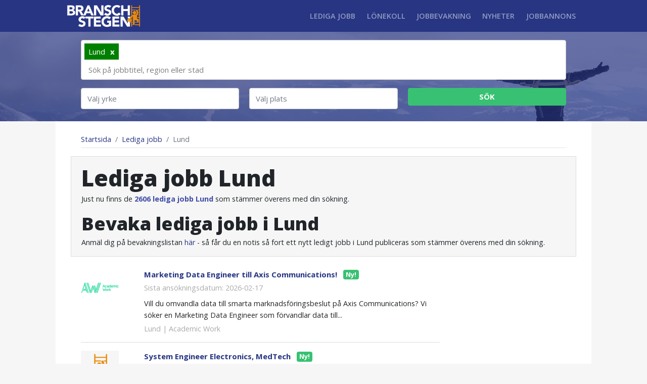

--- FILE ---
content_type: text/html; charset=UTF-8
request_url: https://branschstegen.se/lediga-jobb-lund
body_size: 11188
content:
<!DOCTYPE html>
<html lang="sv">
<head>
    <meta charset="utf-8">
    <meta http-equiv="X-UA-Compatible" content="IE=edge">
    <meta name="csrf-token" content="fw3VScaqTFUgxYemBzwJEPuqdNpPZ9ETOWUTBnFl">
    <meta name="viewport" content="width=device-width, initial-scale=1">

    <title>Lediga jobb Lund - Ta ditt nästa steg på Branschstegen</title>
        <meta name="description" content="Letar du nytt jobb i Lund? Ansök direkt på Branschstegen utan registrering eller skapa en gratis jobbevakning för att inte missa framtida jobbannonser.">
    
    <link rel="icon" type="image/png" href="https://branschstegen.se/img/favicon.png">
    <link href="https://fonts.googleapis.com/css?family=Open+Sans:300,400,600,700,800" rel="stylesheet">
    <link href="https://branschstegen.se/css/app.css?ver=7" rel="stylesheet">
    <link href="https://branschstegen.se/css/additional.css?ver=1" rel="stylesheet">

        
    <meta name="google-site-verification" content="bVCjgg3LV7kIzFoc7dAQbgtdo9jWkgy4EkUkHK2CAhw" />
    <meta property="og:title" content="Lediga jobb Lund - Ta ditt nästa steg på Branschstegen" />
    <meta property="og:description" content="Letar du nytt jobb i Lund? Ansök direkt på Branschstegen utan registrering eller skapa en gratis jobbevakning för att inte missa framtida jobbannonser." />
    <meta property="og:type" content="website" />
    <meta property="og:url" content="https://branschstegen.se/lediga-jobb-lund" />
    <meta property="og:image" content="https://branschstegen.se/img/logo-og.jpg" />

    
    <script async src="https://www.googletagmanager.com/gtag/js?id=UA-134720273-1"></script> <script> window.dataLayer = window.dataLayer || []; function gtag(){dataLayer.push(arguments);} gtag('js', new Date()); gtag('config', 'UA-134720273-1'); </script>
    <!-- Google Tag Manager -->
    <script>
        (function(w,d,s,l,i){w[l]=w[l]||[];w[l].push({'gtm.start':
                new Date().getTime(),event:'gtm.js'});var f=d.getElementsByTagName(s)[0],
            j=d.createElement(s),dl=l!='dataLayer'?'&l='+l:'';j.async=true;j.src=
            'https://www.googletagmanager.com/gtm.js?id='+i+dl;f.parentNode.insertBefore(j,f);
        })(window,document,'script','dataLayer','GTM-M4L29H4');
    </script>
    <!-- End Google Tag Manager -->
</head>

<body>
<nav class="navbar navbar-expand-lg navbar-dark fixed-top">
    <div class="container">
        <a class="navbar-brand" href="https://branschstegen.se">
            <img width="150" height="47" src="https://branschstegen.se/img/logo.png" alt="Branschstegen">
        </a>

        <button class="navbar-toggler" type="button" data-toggle="collapse" data-target="#navbarNav" aria-controls="navbarNav" aria-expanded="false" aria-label="Toggle navigation">
            <span class="navbar-toggler-icon"></span>
        </button>

        <div class="collapse navbar-collapse" id="navbarNav">
            <ul class="navbar-nav ml-auto">
                <li class="nav-item "><a class="nav-link" href="https://branschstegen.se/lediga-jobb">Lediga jobb</a></li>
                <li class="nav-item "><a class="nav-link" href="https://branschstegen.se/lonekoll">Lönekoll</a></li>
                <li class="nav-item "><a class="nav-link" href="https://branschstegen.se/skapa-bevakning">Jobbevakning</a></li>
                <li class="nav-item "><a class="nav-link" href="https://branschstegen.se/nyheter">Nyheter</a></li>
                <li class="nav-item "><a class="nav-link" href="https://branschstegen.se/annonsera">Jobbannons</a></li>
            </ul>
        </div>
    </div>
</nav>

    <div class="listing-search" style="background-image: url(https://branschstegen.se/img/headerbild.jpg)">
    <div class="listing-search-box position-relative">
                <div class="container tight pt-4 pb-4">
                            
            
            <form action="https://branschstegen.se/lediga-jobb" method="GET" style="position:relative;">
                <div class="search-bar mb-3">
                    

    <input type="hidden" name="p[]" value="lund">
    <div class="place" data-slug="lund">Lund <span>x</span></div>


                    <input type="text" name="q" placeholder="Sök på jobbtitel, region eller stad" value="">
                </div>

                <div class="row">
                    <div class="col-sm-4 mb-3 mb-sm-0">
                        <div class="search-category search-dropdown">
                            <a href="" data-type="category">Välj yrke</a>
                        </div>
                    </div>

                    <div class="col-sm-4 mb-3 mb-sm-0">
                        <div class="search-place search-dropdown">
                            <a href="" data-type="place">Välj plats</a>
                        </div>
                    </div>

                    <div class="col-sm-4">
                        <button class="search-btn">Sök</button>
                    </div>
                </div>
                
<div style="position:relative;">
    <div class="new-search closable reducable reduced new-search-categories">
        <span style="margin-bottom: 0;font-size: 17px;padding: 18px 25px;background-color: #fff;display: block;font-style: bold;">Välj yrke</span>
        <div class="close">x</div>

        <div class="row">
                            <div class="col-sm-6 col-lg-3 mb-3 mb-lg-0 cut">
                    <span>Chefsyrken</span>

                    <ul class="list-unstyled">
                                                    <li data-type="category" data-slug="chef-arbetsledare"><span>►</span> Chef Arbetsledare</li>
                                                    <li data-type="category" data-slug="chef-arkitektur-ingenjor"><span>►</span> Chef Arkitektur &amp; ingenjör</li>
                                                    <li data-type="category" data-slug="chef-drift-bygg-anlaggning"><span>►</span> Chef Drift bygg &amp; anläggning</li>
                                                    <li data-type="category" data-slug="chef-ekonomi"><span>►</span> Chef Ekonomi</li>
                                                    <li data-type="category" data-slug="chef-fastighet"><span>►</span> Chef Fastighet</li>
                                                    <li data-type="category" data-slug="chef-forvaltning-planering"><span>►</span> Chef Förvaltning &amp; Planering</li>
                                                    <li data-type="category" data-slug="chef-hamnar"><span>►</span> Chef Hamnar</li>
                                                    <li data-type="category" data-slug="chef-information-pr"><span>►</span> Chef Information &amp; Pr</li>
                                                    <li data-type="category" data-slug="chef-inkop"><span>►</span> Chef Inköp</li>
                                                    <li data-type="category" data-slug="chef-kommun-landsting"><span>►</span> Chef Kommun &amp; landsting</li>
                                                    <li data-type="category" data-slug="chef-produktiontillverkning"><span>►</span> Chef Produktion/Tillverkning</li>
                                                    <li data-type="category" data-slug="vd"><span>►</span> Vd</li>
                                            </ul>
                </div>
                            <div class="col-sm-6 col-lg-3 mb-3 mb-lg-0 cut">
                    <span>Arkitekt</span>

                    <ul class="list-unstyled">
                                                    <li data-type="category" data-slug="arkitekt"><span>►</span> Arkitekt</li>
                                                    <li data-type="category" data-slug="landskapsarkitekt"><span>►</span> Landskapsarkitekt</li>
                                                    <li data-type="category" data-slug="planeringsarkitekt"><span>►</span> Planeringsarkitekt</li>
                                            </ul>
                </div>
                            <div class="col-sm-6 col-lg-3 mb-3 mb-lg-0 cut">
                    <span>Fastighet</span>

                    <ul class="list-unstyled">
                                                    <li data-type="category" data-slug="fastighetsdriftstekniker"><span>►</span> Fastighetsdriftstekniker</li>
                                                    <li data-type="category" data-slug="fastighetsforvaltare"><span>►</span> Fastighetsförvaltare</li>
                                                    <li data-type="category" data-slug="fastighetsskotare"><span>►</span> Fastighetsskötare</li>
                                                    <li data-type="category" data-slug="fastighetsvarderare"><span>►</span> Fastighetsvärderare</li>
                                            </ul>
                </div>
                            <div class="col-sm-6 col-lg-3 mb-3 mb-lg-0 cut">
                    <span>Installation &amp; Drift</span>

                    <ul class="list-unstyled">
                                                    <li data-type="category" data-slug="distributionselektriker"><span>►</span> Distributionselektriker</li>
                                                    <li data-type="category" data-slug="drifttekniker"><span>►</span> Drifttekniker</li>
                                                    <li data-type="category" data-slug="ingenjorer-och-tekniker-inom-elektroteknik"><span>►</span> Ingenjörer och tekniker inom elektroteknik</li>
                                                    <li data-type="category" data-slug="installations-serviceelektriker"><span>►</span> Installations &amp; serviceelektriker</li>
                                                    <li data-type="category" data-slug="kyl-varmepumpstekniker"><span>►</span> Kyl &amp; värmepumpstekniker</li>
                                            </ul>
                </div>
                            <div class="col-sm-6 col-lg-3 mb-3 mb-lg-0 cut">
                    <span>Projekt</span>

                    <ul class="list-unstyled">
                                                    <li data-type="category" data-slug="projekt-uppdragsledare"><span>►</span> Projekt &amp; uppdragsledare</li>
                                            </ul>
                </div>
                            <div class="col-sm-6 col-lg-3 mb-3 mb-lg-0 cut">
                    <span>Teknik &amp; Ingenjör</span>

                    <ul class="list-unstyled">
                                                    <li data-type="category" data-slug="brokonstruktor"><span>►</span> Brokonstruktör</li>
                                                    <li data-type="category" data-slug="cnc-operator"><span>►</span> CNC-Operatör</li>
                                                    <li data-type="category" data-slug="geotekniker"><span>►</span> Geotekniker</li>
                                                    <li data-type="category" data-slug="konstruktor"><span>►</span> Konstruktör</li>
                                                    <li data-type="category" data-slug="maskintekniker"><span>►</span> Maskintekniker</li>
                                                    <li data-type="category" data-slug="mat-karttekniker"><span>►</span> Mät &amp; karttekniker</li>
                                                    <li data-type="category" data-slug="ovriga-ingenjorer-och-tekniker"><span>►</span> Övriga ingenjörer och tekniker</li>
                                            </ul>
                </div>
                            <div class="col-sm-6 col-lg-3 mb-3 mb-lg-0 cut">
                    <span>Logistik &amp; Transport</span>

                    <ul class="list-unstyled">
                                                    <li data-type="category" data-slug="lager-och-terminalpersonal"><span>►</span> Lager- och terminalpersonal</li>
                                                    <li data-type="category" data-slug="lokforare"><span>►</span> Lokförare</li>
                                                    <li data-type="category" data-slug="transportledare-och-transportsamordnare"><span>►</span> Transportledare och transportsamordnare</li>
                                                    <li data-type="category" data-slug="truckforare"><span>►</span> Truckförare</li>
                                            </ul>
                </div>
                            <div class="col-sm-6 col-lg-3 mb-3 mb-lg-0 cut">
                    <span>Flyg &amp; Sjöfart</span>

                    <ul class="list-unstyled">
                                                    <li data-type="category" data-slug="fartygsbefal"><span>►</span> Fartygsbefäl</li>
                                                    <li data-type="category" data-slug="flygledare"><span>►</span> Flygledare</li>
                                                    <li data-type="category" data-slug="hamnarbetare"><span>►</span> Hamnarbetare</li>
                                                    <li data-type="category" data-slug="piloter"><span>►</span> Piloter</li>
                                            </ul>
                </div>
                            <div class="col-sm-6 col-lg-3 mb-3 mb-lg-0 cut">
                    <span>Byggen</span>

                    <ul class="list-unstyled">
                                                    <li data-type="category" data-slug="anlaggningsarbetare"><span>►</span> Anläggningsarbetare</li>
                                                    <li data-type="category" data-slug="betongarbetare"><span>►</span> Betongarbetare</li>
                                                    <li data-type="category" data-slug="elektriker"><span>►</span> Elektriker</li>
                                                    <li data-type="category" data-slug="golvlaggare"><span>►</span> Golvläggare</li>
                                                    <li data-type="category" data-slug="grovarbeten"><span>►</span> Grovarbeten</li>
                                                    <li data-type="category" data-slug="isoleringsmontorer"><span>►</span> Isoleringsmontörer</li>
                                                    <li data-type="category" data-slug="malare"><span>►</span> Målare</li>
                                                    <li data-type="category" data-slug="maskinforare"><span>►</span> Maskinförare</li>
                                                    <li data-type="category" data-slug="murare"><span>►</span> Murare</li>
                                                    <li data-type="category" data-slug="platslagare"><span>►</span> Plåtslagare</li>
                                                    <li data-type="category" data-slug="snickare"><span>►</span> Snickare</li>
                                                    <li data-type="category" data-slug="stallningsbyggare"><span>►</span> Ställningsbyggare</li>
                                                    <li data-type="category" data-slug="svetsare"><span>►</span> Svetsare</li>
                                                    <li data-type="category" data-slug="takmontor"><span>►</span> Takmontör</li>
                                                    <li data-type="category" data-slug="vvs-montorer"><span>►</span> VVS-montörer</li>
                                            </ul>
                </div>
                    </div>
        <div class="expand">Visa alla</div>
    </div>

    <div class="new-search closable new-search-places">
        <span style="margin-bottom: 0;font-size: 17px;padding: 18px 25px;background-color: #fff;display: block;font-style: bold;">Välj plats</span>
        <div class="close">x</div>

        <div class="row">
                            <div class="col-sm-6 col-lg-3 mb-0 mb-sm-3 mb-lg-0 cut">
                    <ul class="list-unstyled">
                                                    <li data-type="place" data-slug="blekinge"><span>►</span> Blekinge</li>
                                                    <li data-type="place" data-slug="boras"><span>►</span> Borås</li>
                                                    <li data-type="place" data-slug="dalarna"><span>►</span> Dalarna</li>
                                                    <li data-type="place" data-slug="eskilstuna"><span>►</span> Eskilstuna</li>
                                                    <li data-type="place" data-slug="gavle"><span>►</span> Gävle</li>
                                                    <li data-type="place" data-slug="gavleborg"><span>►</span> Gävleborg</li>
                                                    <li data-type="place" data-slug="goteborg"><span>►</span> Göteborg</li>
                                                    <li data-type="place" data-slug="gotland"><span>►</span> Gotland</li>
                                                    <li data-type="place" data-slug="halland"><span>►</span> Halland</li>
                                                    <li data-type="place" data-slug="halmstad"><span>►</span> Halmstad</li>
                                            </ul>
                </div>
                            <div class="col-sm-6 col-lg-3 mb-0 mb-sm-3 mb-lg-0 cut">
                    <ul class="list-unstyled">
                                                    <li data-type="place" data-slug="helsingborg"><span>►</span> Helsingborg</li>
                                                    <li data-type="place" data-slug="jamtland"><span>►</span> Jämtland</li>
                                                    <li data-type="place" data-slug="jonkoping"><span>►</span> Jönköping</li>
                                                    <li data-type="place" data-slug="kalmar"><span>►</span> Kalmar</li>
                                                    <li data-type="place" data-slug="karlstad"><span>►</span> Karlstad</li>
                                                    <li data-type="place" data-slug="kronoberg"><span>►</span> Kronoberg</li>
                                                    <li data-type="place" data-slug="linkoping"><span>►</span> Linköping</li>
                                                    <li data-type="place" data-slug="lund"><span>►</span> Lund</li>
                                                    <li data-type="place" data-slug="malmo"><span>►</span> Malmö</li>
                                                    <li data-type="place" data-slug="norrbotten"><span>►</span> Norrbotten</li>
                                            </ul>
                </div>
                            <div class="col-sm-6 col-lg-3 mb-0 mb-sm-3 mb-lg-0 cut">
                    <ul class="list-unstyled">
                                                    <li data-type="place" data-slug="norrkoping"><span>►</span> Norrköping</li>
                                                    <li data-type="place" data-slug="orebro"><span>►</span> Örebro</li>
                                                    <li data-type="place" data-slug="ospecificerad-arbetsort"><span>►</span> Ospecificerad arbetsort</li>
                                                    <li data-type="place" data-slug="ostergotland"><span>►</span> Östergötland</li>
                                                    <li data-type="place" data-slug="skane"><span>►</span> Skåne</li>
                                                    <li data-type="place" data-slug="sodermanland"><span>►</span> Södermanland</li>
                                                    <li data-type="place" data-slug="sodertalje"><span>►</span> Södertälje</li>
                                                    <li data-type="place" data-slug="stockholm"><span>►</span> Stockholm</li>
                                                    <li data-type="place" data-slug="umea"><span>►</span> Umeå</li>
                                            </ul>
                </div>
                            <div class="col-sm-6 col-lg-3 mb-0 mb-sm-3 mb-lg-0 cut">
                    <ul class="list-unstyled">
                                                    <li data-type="place" data-slug="uppsala"><span>►</span> Uppsala</li>
                                                    <li data-type="place" data-slug="utomlands"><span>►</span> Utomlands</li>
                                                    <li data-type="place" data-slug="varmland"><span>►</span> Värmland</li>
                                                    <li data-type="place" data-slug="vasteras"><span>►</span> Västerås</li>
                                                    <li data-type="place" data-slug="vasterbotten"><span>►</span> Västerbotten</li>
                                                    <li data-type="place" data-slug="vasternorrland"><span>►</span> Västernorrland</li>
                                                    <li data-type="place" data-slug="vastmanland"><span>►</span> Västmanland</li>
                                                    <li data-type="place" data-slug="vastra-gotaland"><span>►</span> Västra Götaland</li>
                                                    <li data-type="place" data-slug="vaxjo"><span>►</span> Växjö</li>
                                            </ul>
                </div>
                    </div>
    </div>
</div>

            </form>

                    </div>
    </div>
</div>

    <div class="container main tight pt-2 pb-4 pb-sm-5">
        <div class="x213s pb-3 d-none d-sm-block"></div>
                    <ol class="breadcrumb">
        
                            <li class="breadcrumb-item"><a href="https://branschstegen.se">Startsida</a></li>
            
        
                            <li class="breadcrumb-item"><a href="https://branschstegen.se/lediga-jobb">Lediga jobb</a></li>
            
        
                            <li class="breadcrumb-item active">Lund</li>
            
            </ol>


                <div class="search-results-text mb-md-2">
            <div class="row">
                <div class="col-12">
                                            <h1 class="mb-1">Lediga jobb Lund </h1>

                        <p>Just nu finns de <span>2606 lediga jobb Lund</span> som stämmer överens med din sökning.</p>

                        <h2 class="mb-1 mt-3">Bevaka lediga jobb i Lund</h2>

                        <p class="mt-0">Anmäl dig på bevakningslistan <a href="https://branschstegen.se/skapa-bevakning">här</a> - så får du en notis så fort ett nytt ledigt jobb i  Lund publiceras som stämmer överens med din sökning.</p>
                    
                    
                                    </div>
            </div>
        </div>

        
        <div class="row">
            <div class="col-lg-9">
                                    <div class="listing-line">
                        <a href="https://branschstegen.se/jobb/marketing-data-engineer-till-axis-communications" class="listing-excerpt cut">
	<div class="row py-3">
                    <div class="col-sm-2 listing-excerpt-logo">
                                    <img class="img-fluid" src="https://branschstegen.se/uploads/company_logos/academic-work.png" alt="Academic Work">
                            </div>

			<div class="col-sm-10">
				<h3>Marketing Data Engineer till Axis Communications!

											<br class="d-sm-none"><span class="badge mt-sm-0 badge-success">Ny!</span>
					
									</h3>

									<p class="listing-excerpt-deadline">Sista ansökningsdatum: 2026-02-17</p>
				
				<div class="listing-excerpt-excerpt">
					<p>Vill du omvandla data till smarta marknadsföringsbeslut på Axis Communications?
Vi söker en Marketing Data Engineer som förvandlar data till...</p>
				</div>
				<p class="listing-excerpt-place">
					Lund

											| Academic Work
									</p>
			</div>
			</div>
</a>
                    </div>
                                    <div class="listing-line">
                        <a href="https://branschstegen.se/jobb/system-engineer-electronics-medtech" class="listing-excerpt cut">
	<div class="row py-3">
                    <div class="col-sm-2 listing-excerpt-logo">
                                    <img class="img-fluid" src="https://branschstegen.se/uploads/bildikon.jpg" alt="Sigma Connectivity">
                            </div>

			<div class="col-sm-10">
				<h3>System Engineer Electronics, MedTech

											<br class="d-sm-none"><span class="badge mt-sm-0 badge-success">Ny!</span>
					
									</h3>

									<p class="listing-excerpt-deadline">Sista ansökningsdatum: 2026-03-31</p>
				
				<div class="listing-excerpt-excerpt">
					<p>Job description
Do you want to be part of designing products that help people live better lives?
 
This is what...</p>
				</div>
				<p class="listing-excerpt-place">
					Lund

											| Sigma Connectivity
									</p>
			</div>
			</div>
</a>
                    </div>
                                    <div class="listing-line">
                        <a href="https://branschstegen.se/jobb/elektronik-reparatorkretskortsreparator-heltid" class="listing-excerpt cut">
	<div class="row py-3">
                    <div class="col-sm-2 listing-excerpt-logo">
                                    <img class="img-fluid" src="https://branschstegen.se/uploads/company_logos/scania-bemanning-x-reqruitify-1.png" alt="Scania Bemanning x reQruitify">
                            </div>

			<div class="col-sm-10">
				<h3>Elektronik reparatör/Kretskortsreparatör | Heltid

											<br class="d-sm-none"><span class="badge mt-sm-0 badge-success">Ny!</span>
					
									</h3>

									<p class="listing-excerpt-deadline">Sista ansökningsdatum: 2026-02-01</p>
				
				<div class="listing-excerpt-excerpt">
					<p>Vår vision är simpel. Med starka samarbetspartners och en gedigen erfarenhet i branschen arbetar vi på Scania Bemanning mot att...</p>
				</div>
				<p class="listing-excerpt-place">
					Lund

											| Scania Bemanning x reQruitify
									</p>
			</div>
			</div>
</a>
                    </div>
                                    <div class="listing-line">
                        <a href="https://branschstegen.se/jobb/mechanical-engineer-lund" class="listing-excerpt cut">
	<div class="row py-3">
                    <div class="col-sm-2 listing-excerpt-logo">
                                    <img class="img-fluid" src="https://branschstegen.se/uploads/company_logos/axis-communications-1.png" alt="Axis Communications">
                            </div>

			<div class="col-sm-10">
				<h3>Mechanical Engineer, Lund

											<br class="d-sm-none"><span class="badge mt-sm-0 badge-success">Ny!</span>
					
									</h3>

									<p class="listing-excerpt-deadline">Sista ansökningsdatum: 2026-02-12</p>
				
				<div class="listing-excerpt-excerpt">
					<p>Do you enjoy product development and want to be involved in the creation from sketch to finished product? Now you...</p>
				</div>
				<p class="listing-excerpt-place">
					Lund

											| Axis Communications
									</p>
			</div>
			</div>
</a>
                    </div>
                                    <div class="listing-line">
                        <a href="https://branschstegen.se/jobb/digital-asic-soc-architect-lund" class="listing-excerpt cut">
	<div class="row py-3">
                    <div class="col-sm-2 listing-excerpt-logo">
                                    <img class="img-fluid" src="https://branschstegen.se/uploads/company_logos/axis-communications-1.png" alt="Axis Communications">
                            </div>

			<div class="col-sm-10">
				<h3>Digital ASIC SoC Architect, Lund

											<br class="d-sm-none"><span class="badge mt-sm-0 badge-success">Ny!</span>
					
									</h3>

									<p class="listing-excerpt-deadline">Sista ansökningsdatum: 2026-02-12</p>
				
				<div class="listing-excerpt-excerpt">
					<p>Join our team as an ASIC SoC Architect! Are you passionate about advanced ASIC development and eager to work at...</p>
				</div>
				<p class="listing-excerpt-place">
					Lund

											| Axis Communications
									</p>
			</div>
			</div>
</a>
                    </div>
                                    <div class="listing-line">
                        <a href="https://branschstegen.se/jobb/drifttekniker-till-riksbyggen-i-lund" class="listing-excerpt cut">
	<div class="row py-3">
                    <div class="col-sm-2 listing-excerpt-logo">
                                    <img class="img-fluid" src="https://branschstegen.se/uploads/company_logos/riksbyggen.png" alt="Riksbyggen">
                            </div>

			<div class="col-sm-10">
				<h3>Drifttekniker till Riksbyggen i Lund

											<br class="d-sm-none"><span class="badge mt-sm-0 badge-success">Ny!</span>
					
									</h3>

									<p class="listing-excerpt-deadline">Sista ansökningsdatum: 2026-02-15</p>
				
				<div class="listing-excerpt-excerpt">
					<p>Välkommen in till en ny framtid på Riksbyggen!

Riksbyggen är ett kooperativt företag som innebär att vi är medlemsägda och...</p>
				</div>
				<p class="listing-excerpt-place">
					Lund

											| Riksbyggen
									</p>
			</div>
			</div>
</a>
                    </div>
                                    <div class="listing-line">
                        <a href="https://branschstegen.se/jobb/logistiksamordnare" class="listing-excerpt cut">
	<div class="row py-3">
                    <div class="col-sm-2 listing-excerpt-logo">
                                    <img class="img-fluid" src="https://branschstegen.se/uploads/bildikon.jpg" alt="Bygglogistikstandard">
                            </div>

			<div class="col-sm-10">
				<h3>Logistiksamordnare

											<br class="d-sm-none"><span class="badge mt-sm-0 badge-success">Ny!</span>
					
									</h3>

									<p class="listing-excerpt-deadline">Sista ansökningsdatum: 2026-07-12</p>
				
				<div class="listing-excerpt-excerpt">
					<p>Logistiksamordnare till byggprojekt i Lund
Är du den som ser helheten, hittar vägar framåt och trivs med att skapa ordning...</p>
				</div>
				<p class="listing-excerpt-place">
					Lund

											| Bygglogistikstandard
									</p>
			</div>
			</div>
</a>
                    </div>
                                    <div class="listing-line">
                        <a href="https://branschstegen.se/jobb/brevbararepaketbud-lund-och-eslov-med-omnejd" class="listing-excerpt cut">
	<div class="row py-3">
                    <div class="col-sm-2 listing-excerpt-logo">
                                    <img class="img-fluid" src="https://branschstegen.se/uploads/company_logos/citymail-3.png" alt="CityMail">
                            </div>

			<div class="col-sm-10">
				<h3>Brevbärare/paketbud - Lund och Eslöv med omnejd

											<br class="d-sm-none"><span class="badge mt-sm-0 badge-success">Ny!</span>
					
									</h3>

									<p class="listing-excerpt-deadline">Sista ansökningsdatum: 2026-02-13</p>
				
				<div class="listing-excerpt-excerpt">
					<p>Tycker du om att träna och ser fördelarna med att ha ett arbete i rörelse ?‍♂️ där du dessutom får...</p>
				</div>
				<p class="listing-excerpt-place">
					Lund

											| CityMail
									</p>
			</div>
			</div>
</a>
                    </div>
                                    <div class="listing-line">
                        <a href="https://branschstegen.se/jobb/automation-engineer" class="listing-excerpt cut">
	<div class="row py-3">
                    <div class="col-sm-2 listing-excerpt-logo">
                                    <img class="img-fluid" src="https://branschstegen.se/uploads/bildikon.jpg" alt="Avaron">
                            </div>

			<div class="col-sm-10">
				<h3>Automation Engineer

					
											<br class="d-sm-none">
						<span class="badge mt-0 badge-danger">Utgången</span>
									</h3>

									<p class="listing-excerpt-deadline">Sista ansökningsdatum: 2026-01-16</p>
				
				<div class="listing-excerpt-excerpt">
					<p>About the Company
Avaron AB is a growing consultancy focused on technology, finance, and business support. We match your expertise...</p>
				</div>
				<p class="listing-excerpt-place">
					Lund

											| Avaron
									</p>
			</div>
			</div>
</a>
                    </div>
                                    <div class="listing-line">
                        <a href="https://branschstegen.se/jobb/mekaniska-montorer-till-attraktiv-arbetsplats" class="listing-excerpt cut">
	<div class="row py-3">
                    <div class="col-sm-2 listing-excerpt-logo">
                                    <img class="img-fluid" src="https://branschstegen.se/uploads/company_logos/ikett-personalpartner-ab.png" alt="Ikett Personalpartner AB">
                            </div>

			<div class="col-sm-10">
				<h3>Mekaniska montörer till attraktiv arbetsplats!

											<br class="d-sm-none"><span class="badge mt-sm-0 badge-success">Ny!</span>
					
									</h3>

									<p class="listing-excerpt-deadline">Sista ansökningsdatum: 2026-02-15</p>
				
				<div class="listing-excerpt-excerpt">
					<p>Om tjänsten
Vill du vara med på en långsiktig resa inom ett världsledande företag inom livsmedelsindustrin?

Vi på Ikett Personalpartner...</p>
				</div>
				<p class="listing-excerpt-place">
					Lund

											| Ikett Personalpartner AB
									</p>
			</div>
			</div>
</a>
                    </div>
                                    <div class="listing-line">
                        <a href="https://branschstegen.se/jobb/cnc-operator-3-axlig-frasning" class="listing-excerpt cut">
	<div class="row py-3">
                    <div class="col-sm-2 listing-excerpt-logo">
                                    <img class="img-fluid" src="https://branschstegen.se/uploads/company_logos/ikett-personalpartner-ab.png" alt="Ikett Personalpartner AB">
                            </div>

			<div class="col-sm-10">
				<h3>CNC-operatör - 3 axlig fräsning! 

											<br class="d-sm-none"><span class="badge mt-sm-0 badge-success">Ny!</span>
					
									</h3>

									<p class="listing-excerpt-deadline">Sista ansökningsdatum: 2026-02-08</p>
				
				<div class="listing-excerpt-excerpt">
					<p>Om tjänsten
Just nu söker Ikett efter en passionerad och erfaren CNC-operatör för 3-axlig fräsning till vår kund i Lund!...</p>
				</div>
				<p class="listing-excerpt-place">
					Lund

											| Ikett Personalpartner AB
									</p>
			</div>
			</div>
</a>
                    </div>
                                    <div class="listing-line">
                        <a href="https://branschstegen.se/jobb/automation-engineer-plc-developer" class="listing-excerpt cut">
	<div class="row py-3">
                    <div class="col-sm-2 listing-excerpt-logo">
                                    <img class="img-fluid" src="https://branschstegen.se/uploads/company_logos/lunds-universitet-max-iv-2.png" alt="Lunds universitet, MAX IV">
                            </div>

			<div class="col-sm-10">
				<h3>Automation Engineer, PLC developer

											<br class="d-sm-none"><span class="badge mt-sm-0 badge-success">Ny!</span>
					
									</h3>

									<p class="listing-excerpt-deadline">Sista ansökningsdatum: 2026-02-01</p>
				
				<div class="listing-excerpt-excerpt">
					<p>Lund University was founded in 1666 and is repeatedly ranked among the world’s top universities. The University has around 47...</p>
				</div>
				<p class="listing-excerpt-place">
					Lund

											| Lunds universitet, MAX IV
									</p>
			</div>
			</div>
</a>
                    </div>
                                    <div class="listing-line">
                        <a href="https://branschstegen.se/jobb/automation-engineer-scada-developer" class="listing-excerpt cut">
	<div class="row py-3">
                    <div class="col-sm-2 listing-excerpt-logo">
                                    <img class="img-fluid" src="https://branschstegen.se/uploads/company_logos/lunds-universitet-max-iv-2.png" alt="Lunds universitet, MAX IV">
                            </div>

			<div class="col-sm-10">
				<h3>Automation Engineer, SCADA developer

											<br class="d-sm-none"><span class="badge mt-sm-0 badge-success">Ny!</span>
					
									</h3>

									<p class="listing-excerpt-deadline">Sista ansökningsdatum: 2026-02-01</p>
				
				<div class="listing-excerpt-excerpt">
					<p>Lund University was founded in 1666 and is repeatedly ranked among the world’s top universities. The University has around 47...</p>
				</div>
				<p class="listing-excerpt-place">
					Lund

											| Lunds universitet, MAX IV
									</p>
			</div>
			</div>
</a>
                    </div>
                                    <div class="listing-line">
                        <a href="https://branschstegen.se/jobb/microsoft-365-tekniker" class="listing-excerpt cut">
	<div class="row py-3">
                    <div class="col-sm-2 listing-excerpt-logo">
                                    <img class="img-fluid" src="https://branschstegen.se/uploads/bildikon.jpg" alt="Cloudo">
                            </div>

			<div class="col-sm-10">
				<h3>Microsoft 365 Tekniker

											<br class="d-sm-none"><span class="badge mt-sm-0 badge-success">Ny!</span>
					
									</h3>

									<p class="listing-excerpt-deadline">Sista ansökningsdatum: 2026-07-08</p>
				
				<div class="listing-excerpt-excerpt">
					<p>Om oss
Cloudo är en innovativ leverantör av moln-, IT- och telefonitjänster inom B2B. Vi är mitt i en spännande...</p>
				</div>
				<p class="listing-excerpt-place">
					Lund

											| Cloudo
									</p>
			</div>
			</div>
</a>
                    </div>
                                    <div class="listing-line">
                        <a href="https://branschstegen.se/jobb/microsoft-365-azure-specialist" class="listing-excerpt cut">
	<div class="row py-3">
                    <div class="col-sm-2 listing-excerpt-logo">
                                    <img class="img-fluid" src="https://branschstegen.se/uploads/bildikon.jpg" alt="Cloudo">
                            </div>

			<div class="col-sm-10">
				<h3>Microsoft 365 &amp; Azure Specialist

											<br class="d-sm-none"><span class="badge mt-sm-0 badge-success">Ny!</span>
					
									</h3>

									<p class="listing-excerpt-deadline">Sista ansökningsdatum: 2026-07-08</p>
				
				<div class="listing-excerpt-excerpt">
					<p>Om ossCloudo är en innovativ leverantör av moln-, IT- och telefonitjänster inom B2B. Vi befinner oss i en expansiv fas...</p>
				</div>
				<p class="listing-excerpt-place">
					Lund

											| Cloudo
									</p>
			</div>
			</div>
</a>
                    </div>
                
                <div class="mt-3">
                    <ul class="pagination justify-content-center py-20" role="navigation">
        
                    <li class="page-item disabled" aria-disabled="true" aria-label="&laquo; Previous">
                <span class="page-link" aria-hidden="true">&lsaquo;</span>
            </li>
        
        
                    
            
            
                                                                        <li class="page-item active" aria-current="page"><span class="page-link">1</span></li>
                                                                                <li class="page-item"><a class="page-link" href="https://branschstegen.se/lediga-jobb-lund?page=2">2</a></li>
                                                                                <li class="page-item"><a class="page-link" href="https://branschstegen.se/lediga-jobb-lund?page=3">3</a></li>
                                                                                <li class="page-item"><a class="page-link" href="https://branschstegen.se/lediga-jobb-lund?page=4">4</a></li>
                                                                                <li class="page-item"><a class="page-link" href="https://branschstegen.se/lediga-jobb-lund?page=5">5</a></li>
                                                                                <li class="page-item"><a class="page-link" href="https://branschstegen.se/lediga-jobb-lund?page=6">6</a></li>
                                                                                <li class="page-item"><a class="page-link" href="https://branschstegen.se/lediga-jobb-lund?page=7">7</a></li>
                                                                                <li class="page-item"><a class="page-link" href="https://branschstegen.se/lediga-jobb-lund?page=8">8</a></li>
                                                                    
                            <li class="page-item disabled" aria-disabled="true"><span class="page-link">...</span></li>
            
            
                                
            
            
                                                                        <li class="page-item"><a class="page-link" href="https://branschstegen.se/lediga-jobb-lund?page=173">173</a></li>
                                                                                <li class="page-item"><a class="page-link" href="https://branschstegen.se/lediga-jobb-lund?page=174">174</a></li>
                                                        
        
                    <li class="page-item">
                <a class="page-link" href="https://branschstegen.se/lediga-jobb-lund?page=2" rel="next" aria-label="Next &raquo;">&rsaquo;</a>
            </li>
            </ul>

                                            <div class="text-job">
                            <hr>
                            <h2>Vilka &auml;r de st&ouml;rsta arbetsgivarna i Lund?</h2><p>Stadens st&ouml;rsta arbetsgivare &auml;r Lunds kommun med n&auml;rmare 11.000 anst&auml;llda i sina olika f&ouml;rvaltningar och kommunala bolag. De erbjuder flera intressanta arbetsmilj&ouml;er och goda utvecklingsm&ouml;jligheter. H&auml;r kan du kan hitta lediga jobb inom bland annat socialt arbete, utbildning, ekonomi, administration och h&auml;lso- och sjukv&aring;rd.</p><p>Region Sk&aring;ne &auml;r en annan stor arbetsgivare med cirka 12.000 anst&auml;llda som f&ouml;rvaltar Sk&aring;nes universitetssjukhus. F&ouml;rutom lediga jobb inom och h&auml;lso- och sjukv&aring;rd, kan du &auml;ven arbeta inom kollektivtrafiken, infrastruktur eller kultur inom Region Sk&aring;ne.</p><p>Axis Communications AB &auml;r en av stadens st&ouml;rsta privata arbetsgivare med cirka 2.175 anst&auml;llda. Hos Axis Communications AB kan du s&ouml;ka lediga jobb som exempelvis mjukvaruutvecklare, aff&auml;rsekonom och testingenj&ouml;r. Om du &auml;r intresserad av att flytta till Lund och s&ouml;ka lediga jobb i omr&aring;det, s&aring; dessa arbetsgivare bra st&auml;llen att b&ouml;rja p&aring;.</p><h2>Vilka lediga jobb kan man s&ouml;ka i Lund?</h2><p>P&aring; kommunens hemsida finns det lediga jobb att s&ouml;ka och du kan &auml;ven registrera ditt CV i deras intressebank. F&ouml;rutom arbeten inom bygg och anl&auml;ggning, finns det lediga jobb inom n&auml;rliggande branscher, exempelvis inom installation, drift, underh&aring;ll, s&auml;kerhet samt h&auml;lso- och sjukv&aring;rd.</p><p>Lunds Universitet &auml;r en annan stor akt&ouml;r i staden som erbjuder lediga jobb inom exempelvis utbildning, lokalv&aring;rd, forskning och administration. Det l&auml;ggs l&ouml;pande ut information om lediga jobb i Lund och du hittar flera av dem h&auml;r p&aring; Branschstegen. </p><h2>&Auml;r det l&auml;tt att hitta lediga jobb i Lund?</h2><p>I Lund har det under de senaste &aring;ren varit arbetsbrist. Behovet av att tills&auml;tta lediga jobb har gjort att kommun och f&ouml;retag tvingats hitta nya kreativa l&ouml;sningar f&ouml;r att locka fler att s&ouml;ka de lediga jobb som erbjuds h&auml;r. Med kompetens, utbildning och engagemang har du goda m&ouml;jligheter att hitta lediga jobb i Lund med omnejd.</p><p>Som studentstad erbjuder Lund m&aring;nga lediga jobb och de st&ouml;rsta arbetsgivarna s&ouml;ker l&ouml;pande ny personal till sina verksamheter. Det rika kulturlivet, de m&aring;nga uteserveringarna och det stora universitetet &auml;r alla akt&ouml;rer som tillsammans har flera tusentals anst&auml;llda. Oavsett om du &auml;r uppvuxen i n&auml;romr&aring;det och vill g&ouml;ra karri&auml;r, eller om du &auml;r nyinflyttad och letar nya m&ouml;jligheter, s&aring; &auml;r detta en bra stad att s&ouml;ka lediga bost&auml;der eller jobb i.</p><h2>Hur har Lunds historia p&aring;verkat jobbm&ouml;jligheterna idag?</h2><p>J&auml;rnv&auml;gen mellan Lund och Malm&ouml; &ouml;ppnade f&ouml;r trafik &aring;r 1856, ungef&auml;r vid samma tidpunkt som staden b&ouml;rjade industrialiseras. Lokala r&aring;varor som l&auml;der, tegel och mejeriprodukter var vanligt f&ouml;rekommande handelsvaror, och textil- och verkstadsindustrin v&auml;xte sig starka h&auml;r.</p><p>Staden var inledningsvis ett kyrklig centrum och blev senare en studentstad efter universitetets invigning. Under 1900-talet expanderade universitets- och sjukv&aring;rdsinr&auml;ttningarna, vilket var avg&ouml;rande f&ouml;r stadens tillv&auml;xt. H&ouml;gteknologiska industrier som Tetra Pak var betydande och erbj&ouml;d stadens inv&aring;nare m&aring;nga lediga jobb.</p><p>Idag &auml;r Lund fortfarande en studentstad och universitetet &auml;r arbetsplats &aring;t &ouml;ver 8.000 anst&auml;llda lektorer, undervisare, adminsitrat&ouml;rer och studiehandledare bland annat.</p><h2>Vad &auml;r Lund mest k&auml;nt f&ouml;r?</h2><p>Stadens universitet &auml;r v&auml;rldsk&auml;nt och rankas &aring;terkommande som ett av de fr&auml;msta l&auml;ros&auml;tena i v&auml;rlden. Universitetet grundades &aring;r 1666 och har idag ett av Sveriges bredaste och starkaste forskningsutbud inom &aring;tta fakulteter. N&aring;gra k&auml;nda innovationer fr&aring;n universitetet &auml;r Tetra Pak (1944), Ultraljudsdiagnostik (1953) och Bluetooth (1995).</p><p>Lunds domkyrka invigdes under 1100-talet och &auml;r ett av stadens k&auml;nnetecken. Den 55 meter h&ouml;ga katedralen erbjuder kostnadsfria guidade visningar och bes&ouml;ks av &ouml;ver 700.000 personer varje &aring;r. I domkyrkans torn h&auml;nger fem kyrkklockor och inuti kyrkan finns bland annat det fantastiska astronomiska uret att besk&aring;da.</p><p>N&aring;gra k&auml;nda personer med anknytning till staden &auml;r Anders Bagge (l&aring;tskrivare), M&aring;ns Zelmerl&ouml;w (artist) och Johan Glans (komiker).</p><h2>Vilka utbildningar finns i Lund?</h2><p>Lunds universitet har cirka 46.000 studenter och &ouml;ver 8.000 anst&auml;llda. Skolan erbjuder cirkaa 270 program och 1.400 frist&aring;ende kurser. Majoriteten av dessa &auml;r inom &auml;mnen s&aring;som ekonomi, humaniora, teologi, juridik, medicin, naturvetenskap, konst, musik och teater.</p><p>Andra utbildningsm&ouml;jligheter finns p&aring; yrkesh&ouml;gskola och stadens kulturskola, vilka erbjuder kurser inom exempelvis k&ouml;r och s&aring;ng, dans, drama, skrivande och bildkonst.&nbsp;</p><h2>Hur &auml;r det att bo i Lund?</h2><p>Lund &auml;r en livlig studentstad i sydv&auml;stra Sk&aring;ne med trivsam karakt&auml;r. Med sina 94.393 inv&aring;nare &auml;r det landets 12:e st&ouml;rsta stad och Sk&aring;nes tredje st&ouml;rsta stad. Lund en av Sveriges &auml;ldsta st&auml;der och grundades redan p&aring; 900-talet, vilket f&ouml;rklarar stadens anrika kultur. I stadens historiska museum kan man se v&auml;rldsk&auml;nd medeltida konst och s&ouml;der om stadens &auml;ldsta park Lundag&aring;rd st&aring;r den m&auml;ktiga domkyrkan.</p><p>Det finns flera vackra naturomr&aring;den inom g&aring;ng- och cykelavst&aring;nd som lockar till friluftsliv i Lund. K&ouml;pcentret Nova Lund i stadens utkant kompletterar shoppingutbudet som finns i centrum med m&aring;nga k&auml;nda butiker och kedjor samt restauranger och caf&eacute;er f&ouml;r den hungriga eller fikasugna. L&auml;ngs med stadens gamla j&auml;rnv&auml;gssp&aring;r finns det &auml;ven m&ouml;jlighet att prova p&aring; att &aring;ka dressin.</p><p>Med endast 22 minuter till Malm&ouml; har Lund ett f&ouml;rdelaktigt geografiskt l&auml;ge som erbjuder n&auml;rhet till K&ouml;penhamn och Europa via &Ouml;resundsbron och Malm&ouml; flygplats, vilket underl&auml;ttar exempelvis vid semester och arbetsresor.</p><h2>&Auml;r det l&auml;tt att hitta bostad i Lund?</h2><p>LKF (Lund Kommuns Fastighetsbolag AB) &auml;r det st&ouml;rsta bostadsbolaget i omr&aring;det. De &auml;r stadens kommunala bostadsbolag och f&ouml;rvaltar ungef&auml;r 10.300 bostadsl&auml;genheter i Lund och p&aring; mindre n&auml;rliggande orter. De har cirka 275 anst&auml;llda som dagligen arbetar f&ouml;r lundbornas trivsel och trygghet.</p><p>N&aring;gra av de privata hyresv&auml;rdarna i staden &auml;r Paulssons Fastigheter, Tornahem och H&ouml;rnstenen. Det finns m&aring;nga omtyckta bostadsomr&aring;den att v&auml;lja emellan, exempelvis N&ouml;bbel&ouml;v, Tuna, V&auml;rpinge och Brunnsh&ouml;g.</p><p>Det snabbaste s&auml;ttet att f&aring; ett f&ouml;rstahandskontrakt &auml;r att s&ouml;ka lediga bost&auml;der hos hyresv&auml;rdar utan bostadsk&ouml;. Du kan sj&auml;lv kontakta privata hyresv&auml;rdar och anm&auml;la ditt intresse f&ouml;r nuvarande eller kommande lediga bost&auml;der.</p><h2>Vilka f&ouml;rdelar finns det med att s&ouml;ka lediga jobb i Lund?</h2><p>Lund erbjuder en trivsam sm&aring;stadsk&auml;nsla med mycket karakt&auml;r. N&auml;rheten till Malm&ouml; och K&ouml;penhamn underl&auml;ttar vid resor och utflykter med bil eller flyg. Med flera stora arbetsgivare i omr&aring;det har du goda m&ouml;jligheter att s&ouml;ka lediga jobb i Lund, och hitta ett stimulerande jobb n&auml;ra din bostad. Staden &auml;r mycket livlig och bjuder p&aring; mycket n&ouml;je tack vare universitetet och dess studenter samtidigt som n&auml;rheten till naturen ger helt andra friluftsm&ouml;jligheter.</p><p>Du kan se och j&auml;mf&ouml;ra lediga jobb i Lund h&auml;r p&aring; Branschstegen. Vi samlar &ouml;ver 10.000+ lediga jobb inom bygg, industri, energi och infrastruktur p&aring; samma st&auml;lle.</p>
                        </div>
                                    </div>
            </div>

            <div class="col-lg-3">
                
                
                
                                                    
                <div class="x213s right py-2 d-none d-sm-block"></div>
            </div>
        </div>

            </div>

            <script type="application/ld+json">
{
  "@context": "https://schema.org",
  "@type": "FAQPage",
  "mainEntity": [{
    "@type": "Question",
    "name": "Vilka lediga jobb kan man söka i Lund?",
    "acceptedAnswer": {
      "@type": "Answer",
      "text": "På kommunens hemsida finns det lediga jobb att söka och du kan även registrera ditt CV i deras intressebank. Förutom arbeten inom bygg och anläggning, finns det lediga jobb inom närliggande branscher, exempelvis inom installation, drift, underhåll, säkerhet samt hälso- och sjukvård.

Lunds Universitet är en annan stor aktör i staden som erbjuder lediga jobb inom exempelvis utbildning, lokalvård, forskning och administration. Det läggs löpande ut information om lediga jobb i Lund och du hittar flera av dem här på Branschstegen."
    }
  },{
    "@type": "Question",
    "name": "Är det lätt att hitta lediga jobb i Lund?",
    "acceptedAnswer": {
      "@type": "Answer",
      "text": "I Lund har det under de senaste åren varit arbetsbrist. Behovet av att tillsätta lediga jobb har gjort att kommun och företag tvingats hitta nya kreativa lösningar för att locka fler att söka de lediga jobb som erbjuds här. Med kompetens, utbildning och engagemang har du goda möjligheter att hitta lediga jobb i Lund med omnejd."
    }
  },{
    "@type": "Question",
    "name": "Vilka fördelar finns det med att söka lediga jobb i Lund?",
    "acceptedAnswer": {
      "@type": "Answer",
      "text": "Lund erbjuder en trivsam småstadskänsla med mycket karaktär. Närheten till Malmö och Köpenhamn underlättar vid resor och utflykter med bil eller flyg. Med flera stora arbetsgivare i området har du goda möjligheter att söka lediga jobb i Lund, och hitta ett stimulerande jobb nära din bostad. Staden är mycket livlig och bjuder på mycket nöje tack vare universitetet och dess studenter samtidigt som närheten till naturen ger helt andra friluftsmöjligheter."
    }
  }]
}
</script>
    
<div class="footer py-4">
    <div class="container tight">
        <div class="row">
            <div class="col-md-4 cut">
                <img width="150" src="https://branschstegen.se/img/logo.png" alt="Branschstegen">
                <br>
                <br>
                <p>Lindhagensgatan 51, 112 43 Stockholm,
                    <br>Kundservice: 08 – 400 22 620
                    <br><a href="mailto:redaktionen@branschaktuellt.se">redaktionen@branschaktuellt.se</a>
                </p>
                <br>
                <p>
                    Tf chefredaktör och ansvarig utgivare:
                    <br>Marcus Rosenholm
                    <br>VD: Oscar Lundberg
                    <br>Ägare: Branschaktuellt AB, ett fristående,
                    <br>(redaktionellt oberoende bolag)
                    <br>Organisationsnummer: 556856-4594
                </p>
                <br>
                <p>
                    <a href="https://facebook.com/branschstegen/" target="_blank" rel="nofollow">Facebook</a>
                    <br><a href="https://branschstegen.se/artiklar">Artiklar</a>
                </p>
            </div>

            <div class="col-md-4 mt-4 mt-md-0">
                <h4>Lediga tjänster</h4>
                <p>
                                            <a href="https://branschstegen.se/arkitekt">Arkitekt</a><br>
                                            <a href="https://branschstegen.se/projektledare">Projektledare Bygg &amp; Fastighet</a><br>
                                            <a href="https://branschstegen.se/serviceelektriker">Serviceelektriker</a><br>
                                            <a href="https://branschstegen.se/Industrielektriker">Industrielektriker</a><br>
                                            <a href="https://branschstegen.se/Drifttekniker">Drifttekniker</a><br>
                                            <a href="https://branschstegen.se/brokonstruktor">Brokonstruktör</a><br>
                                    </p>
            </div>

            <div class="col-md-4">
                <h4>Lediga jobb</h4>
                <p>
                    <a href="https://branschstegen.se/lediga-jobb-stockholm">Lediga jobb Stockholm</a>
                </p>
                <p>
                    <a href="https://branschstegen.se/lediga-jobb-goteborg">Lediga jobb Göteborg</a>
                </p>
                <p>
                    <a href="https://branschstegen.se/lediga-jobb-malmo">Lediga jobb Malmö</a>
                </p>
                                <p>
                    <a href="https://branschstegen.se/lediga-jobb-linkoping">Lediga jobb Linköping</a>
                </p>
                                <p>
                    <a href="https://branschstegen.se/lediga-jobb-jonkoping">Lediga jobb Jönköping</a>
                </p>
                                <p>
                    <a href="https://branschstegen.se/lediga-jobb-norrkoping">Lediga jobb Norrköping</a>
                </p>
                                <p>
                    <a href="https://branschstegen.se/lediga-jobb-boras">Lediga jobb Borås</a>
                </p>
                                <p>
                    <a href="https://branschstegen.se/lediga-jobb-uppsala">Lediga jobb Uppsala</a>
                </p>
                                <p>
                    <a href="https://branschstegen.se/lediga-jobb-vasteras">Lediga jobb Västerås</a>
                </p>
                <p>
                    <a href="https://branschstegen.se/lediga-jobb-orebro">Lediga jobb Örebro</a>
                </p>
            </div>
        </div>
    </div>

    <div class="text-center text-uppercase mt-4 mt-sm-5">
        © 2026 Branschstegen - en produkt av sveriges ledande <a href="https://branschaktuellt.se/" target="_blank">byggtidning</a> Branschaktuellt
    </div>
</div>

<div id="watcherPop" class="modal fade" tabindex="-1" role="dialog">
    <div class="modal-dialog" role="document">
        <div class="modal-content">
            <div class="modal-header">
                <h5 class="modal-title">Branschstegens jobbevakning</h5>
                <button type="button" class="close" data-dismiss="modal" aria-label="Close">
                    <span aria-hidden="true">&times;</span>
                </button>
            </div>
            <div class="modal-body">
                <p><b>Skapa en jobbevakning</b> så att du inte missar framtida jobbannonser!</p>
                <p>Kostnadsfri bevakning. Du bestämmer själv hur ofta du vill bli uppdaterad med jobbförslag.</p>
            </div>
                        <div class="ba-card">
        <form method="POST" action="https://branschstegen.se/skapa-bevakning">
                
        <div class="listing-search-box">
            <div class="search-bar mb-3">
                

    <input type="hidden" name="p[]" value="lund">
    <div class="place" data-slug="lund">Lund <span>x</span></div>


                <input type="text" name="q" placeholder="Fritext" value="">
            </div>

            <div class="row">
                <div class="col-sm-6 mb-3 mb-sm-0">
                    <div class="search-category search-dropdown">
                        <a href="" data-type="category">Välj yrke</a>
                    </div>
                </div>

                <div class="col-sm-6 mb-3 mb-sm-0">
                    <div class="search-place search-dropdown">
                        <a href="" data-type="place">Välj plats</a>
                    </div>
                </div>
            </div>
        </div>

        
<div style="position:relative;">
    <div class="new-search closable reducable reduced new-search-categories">
        <span style="margin-bottom: 0;font-size: 17px;padding: 18px 25px;background-color: #fff;display: block;font-style: bold;">Välj yrke</span>
        <div class="close">x</div>

        <div class="row">
                            <div class="col-sm-6 col-lg-3 mb-3 mb-lg-0 cut">
                    <span>Chefsyrken</span>

                    <ul class="list-unstyled">
                                                    <li data-type="category" data-slug="chef-arbetsledare"><span>►</span> Chef Arbetsledare</li>
                                                    <li data-type="category" data-slug="chef-arkitektur-ingenjor"><span>►</span> Chef Arkitektur &amp; ingenjör</li>
                                                    <li data-type="category" data-slug="chef-drift-bygg-anlaggning"><span>►</span> Chef Drift bygg &amp; anläggning</li>
                                                    <li data-type="category" data-slug="chef-ekonomi"><span>►</span> Chef Ekonomi</li>
                                                    <li data-type="category" data-slug="chef-fastighet"><span>►</span> Chef Fastighet</li>
                                                    <li data-type="category" data-slug="chef-forvaltning-planering"><span>►</span> Chef Förvaltning &amp; Planering</li>
                                                    <li data-type="category" data-slug="chef-hamnar"><span>►</span> Chef Hamnar</li>
                                                    <li data-type="category" data-slug="chef-information-pr"><span>►</span> Chef Information &amp; Pr</li>
                                                    <li data-type="category" data-slug="chef-inkop"><span>►</span> Chef Inköp</li>
                                                    <li data-type="category" data-slug="chef-kommun-landsting"><span>►</span> Chef Kommun &amp; landsting</li>
                                                    <li data-type="category" data-slug="chef-produktiontillverkning"><span>►</span> Chef Produktion/Tillverkning</li>
                                                    <li data-type="category" data-slug="vd"><span>►</span> Vd</li>
                                            </ul>
                </div>
                            <div class="col-sm-6 col-lg-3 mb-3 mb-lg-0 cut">
                    <span>Arkitekt</span>

                    <ul class="list-unstyled">
                                                    <li data-type="category" data-slug="arkitekt"><span>►</span> Arkitekt</li>
                                                    <li data-type="category" data-slug="landskapsarkitekt"><span>►</span> Landskapsarkitekt</li>
                                                    <li data-type="category" data-slug="planeringsarkitekt"><span>►</span> Planeringsarkitekt</li>
                                            </ul>
                </div>
                            <div class="col-sm-6 col-lg-3 mb-3 mb-lg-0 cut">
                    <span>Fastighet</span>

                    <ul class="list-unstyled">
                                                    <li data-type="category" data-slug="fastighetsdriftstekniker"><span>►</span> Fastighetsdriftstekniker</li>
                                                    <li data-type="category" data-slug="fastighetsforvaltare"><span>►</span> Fastighetsförvaltare</li>
                                                    <li data-type="category" data-slug="fastighetsskotare"><span>►</span> Fastighetsskötare</li>
                                                    <li data-type="category" data-slug="fastighetsvarderare"><span>►</span> Fastighetsvärderare</li>
                                            </ul>
                </div>
                            <div class="col-sm-6 col-lg-3 mb-3 mb-lg-0 cut">
                    <span>Installation &amp; Drift</span>

                    <ul class="list-unstyled">
                                                    <li data-type="category" data-slug="distributionselektriker"><span>►</span> Distributionselektriker</li>
                                                    <li data-type="category" data-slug="drifttekniker"><span>►</span> Drifttekniker</li>
                                                    <li data-type="category" data-slug="ingenjorer-och-tekniker-inom-elektroteknik"><span>►</span> Ingenjörer och tekniker inom elektroteknik</li>
                                                    <li data-type="category" data-slug="installations-serviceelektriker"><span>►</span> Installations &amp; serviceelektriker</li>
                                                    <li data-type="category" data-slug="kyl-varmepumpstekniker"><span>►</span> Kyl &amp; värmepumpstekniker</li>
                                            </ul>
                </div>
                            <div class="col-sm-6 col-lg-3 mb-3 mb-lg-0 cut">
                    <span>Projekt</span>

                    <ul class="list-unstyled">
                                                    <li data-type="category" data-slug="projekt-uppdragsledare"><span>►</span> Projekt &amp; uppdragsledare</li>
                                            </ul>
                </div>
                            <div class="col-sm-6 col-lg-3 mb-3 mb-lg-0 cut">
                    <span>Teknik &amp; Ingenjör</span>

                    <ul class="list-unstyled">
                                                    <li data-type="category" data-slug="brokonstruktor"><span>►</span> Brokonstruktör</li>
                                                    <li data-type="category" data-slug="cnc-operator"><span>►</span> CNC-Operatör</li>
                                                    <li data-type="category" data-slug="geotekniker"><span>►</span> Geotekniker</li>
                                                    <li data-type="category" data-slug="konstruktor"><span>►</span> Konstruktör</li>
                                                    <li data-type="category" data-slug="maskintekniker"><span>►</span> Maskintekniker</li>
                                                    <li data-type="category" data-slug="mat-karttekniker"><span>►</span> Mät &amp; karttekniker</li>
                                                    <li data-type="category" data-slug="ovriga-ingenjorer-och-tekniker"><span>►</span> Övriga ingenjörer och tekniker</li>
                                            </ul>
                </div>
                            <div class="col-sm-6 col-lg-3 mb-3 mb-lg-0 cut">
                    <span>Logistik &amp; Transport</span>

                    <ul class="list-unstyled">
                                                    <li data-type="category" data-slug="lager-och-terminalpersonal"><span>►</span> Lager- och terminalpersonal</li>
                                                    <li data-type="category" data-slug="lokforare"><span>►</span> Lokförare</li>
                                                    <li data-type="category" data-slug="transportledare-och-transportsamordnare"><span>►</span> Transportledare och transportsamordnare</li>
                                                    <li data-type="category" data-slug="truckforare"><span>►</span> Truckförare</li>
                                            </ul>
                </div>
                            <div class="col-sm-6 col-lg-3 mb-3 mb-lg-0 cut">
                    <span>Flyg &amp; Sjöfart</span>

                    <ul class="list-unstyled">
                                                    <li data-type="category" data-slug="fartygsbefal"><span>►</span> Fartygsbefäl</li>
                                                    <li data-type="category" data-slug="flygledare"><span>►</span> Flygledare</li>
                                                    <li data-type="category" data-slug="hamnarbetare"><span>►</span> Hamnarbetare</li>
                                                    <li data-type="category" data-slug="piloter"><span>►</span> Piloter</li>
                                            </ul>
                </div>
                            <div class="col-sm-6 col-lg-3 mb-3 mb-lg-0 cut">
                    <span>Byggen</span>

                    <ul class="list-unstyled">
                                                    <li data-type="category" data-slug="anlaggningsarbetare"><span>►</span> Anläggningsarbetare</li>
                                                    <li data-type="category" data-slug="betongarbetare"><span>►</span> Betongarbetare</li>
                                                    <li data-type="category" data-slug="elektriker"><span>►</span> Elektriker</li>
                                                    <li data-type="category" data-slug="golvlaggare"><span>►</span> Golvläggare</li>
                                                    <li data-type="category" data-slug="grovarbeten"><span>►</span> Grovarbeten</li>
                                                    <li data-type="category" data-slug="isoleringsmontorer"><span>►</span> Isoleringsmontörer</li>
                                                    <li data-type="category" data-slug="malare"><span>►</span> Målare</li>
                                                    <li data-type="category" data-slug="maskinforare"><span>►</span> Maskinförare</li>
                                                    <li data-type="category" data-slug="murare"><span>►</span> Murare</li>
                                                    <li data-type="category" data-slug="platslagare"><span>►</span> Plåtslagare</li>
                                                    <li data-type="category" data-slug="snickare"><span>►</span> Snickare</li>
                                                    <li data-type="category" data-slug="stallningsbyggare"><span>►</span> Ställningsbyggare</li>
                                                    <li data-type="category" data-slug="svetsare"><span>►</span> Svetsare</li>
                                                    <li data-type="category" data-slug="takmontor"><span>►</span> Takmontör</li>
                                                    <li data-type="category" data-slug="vvs-montorer"><span>►</span> VVS-montörer</li>
                                            </ul>
                </div>
                    </div>
        <div class="expand">Visa alla</div>
    </div>

    <div class="new-search closable new-search-places">
        <span style="margin-bottom: 0;font-size: 17px;padding: 18px 25px;background-color: #fff;display: block;font-style: bold;">Välj plats</span>
        <div class="close">x</div>

        <div class="row">
                            <div class="col-sm-6 col-lg-3 mb-0 mb-sm-3 mb-lg-0 cut">
                    <ul class="list-unstyled">
                                                    <li data-type="place" data-slug="blekinge"><span>►</span> Blekinge</li>
                                                    <li data-type="place" data-slug="boras"><span>►</span> Borås</li>
                                                    <li data-type="place" data-slug="dalarna"><span>►</span> Dalarna</li>
                                                    <li data-type="place" data-slug="eskilstuna"><span>►</span> Eskilstuna</li>
                                                    <li data-type="place" data-slug="gavle"><span>►</span> Gävle</li>
                                                    <li data-type="place" data-slug="gavleborg"><span>►</span> Gävleborg</li>
                                                    <li data-type="place" data-slug="goteborg"><span>►</span> Göteborg</li>
                                                    <li data-type="place" data-slug="gotland"><span>►</span> Gotland</li>
                                                    <li data-type="place" data-slug="halland"><span>►</span> Halland</li>
                                                    <li data-type="place" data-slug="halmstad"><span>►</span> Halmstad</li>
                                            </ul>
                </div>
                            <div class="col-sm-6 col-lg-3 mb-0 mb-sm-3 mb-lg-0 cut">
                    <ul class="list-unstyled">
                                                    <li data-type="place" data-slug="helsingborg"><span>►</span> Helsingborg</li>
                                                    <li data-type="place" data-slug="jamtland"><span>►</span> Jämtland</li>
                                                    <li data-type="place" data-slug="jonkoping"><span>►</span> Jönköping</li>
                                                    <li data-type="place" data-slug="kalmar"><span>►</span> Kalmar</li>
                                                    <li data-type="place" data-slug="karlstad"><span>►</span> Karlstad</li>
                                                    <li data-type="place" data-slug="kronoberg"><span>►</span> Kronoberg</li>
                                                    <li data-type="place" data-slug="linkoping"><span>►</span> Linköping</li>
                                                    <li data-type="place" data-slug="lund"><span>►</span> Lund</li>
                                                    <li data-type="place" data-slug="malmo"><span>►</span> Malmö</li>
                                                    <li data-type="place" data-slug="norrbotten"><span>►</span> Norrbotten</li>
                                            </ul>
                </div>
                            <div class="col-sm-6 col-lg-3 mb-0 mb-sm-3 mb-lg-0 cut">
                    <ul class="list-unstyled">
                                                    <li data-type="place" data-slug="norrkoping"><span>►</span> Norrköping</li>
                                                    <li data-type="place" data-slug="orebro"><span>►</span> Örebro</li>
                                                    <li data-type="place" data-slug="ospecificerad-arbetsort"><span>►</span> Ospecificerad arbetsort</li>
                                                    <li data-type="place" data-slug="ostergotland"><span>►</span> Östergötland</li>
                                                    <li data-type="place" data-slug="skane"><span>►</span> Skåne</li>
                                                    <li data-type="place" data-slug="sodermanland"><span>►</span> Södermanland</li>
                                                    <li data-type="place" data-slug="sodertalje"><span>►</span> Södertälje</li>
                                                    <li data-type="place" data-slug="stockholm"><span>►</span> Stockholm</li>
                                                    <li data-type="place" data-slug="umea"><span>►</span> Umeå</li>
                                            </ul>
                </div>
                            <div class="col-sm-6 col-lg-3 mb-0 mb-sm-3 mb-lg-0 cut">
                    <ul class="list-unstyled">
                                                    <li data-type="place" data-slug="uppsala"><span>►</span> Uppsala</li>
                                                    <li data-type="place" data-slug="utomlands"><span>►</span> Utomlands</li>
                                                    <li data-type="place" data-slug="varmland"><span>►</span> Värmland</li>
                                                    <li data-type="place" data-slug="vasteras"><span>►</span> Västerås</li>
                                                    <li data-type="place" data-slug="vasterbotten"><span>►</span> Västerbotten</li>
                                                    <li data-type="place" data-slug="vasternorrland"><span>►</span> Västernorrland</li>
                                                    <li data-type="place" data-slug="vastmanland"><span>►</span> Västmanland</li>
                                                    <li data-type="place" data-slug="vastra-gotaland"><span>►</span> Västra Götaland</li>
                                                    <li data-type="place" data-slug="vaxjo"><span>►</span> Växjö</li>
                                            </ul>
                </div>
                    </div>
    </div>
</div>


        <div class="form-group mt-sm-3">
            <label class="">E-mail <span class="text-danger">*</span></label>
            <input type="email" class="form-control form-control-lg" name="new_email" placeholder="">
        </div>

        <div class="text-right">
            <input type="submit" class="btn btn-primary" value="Skapa jobbevakning">
        </div>
    </form>
</div>
        </div>
    </div>
</div>

<script src="https://code.jquery.com/jquery-3.3.1.min.js"></script>
<script src="https://stackpath.bootstrapcdn.com/bootstrap/4.2.1/js/bootstrap.min.js" integrity="sha384-B0UglyR+jN6CkvvICOB2joaf5I4l3gm9GU6Hc1og6Ls7i6U/mkkaduKaBhlAXv9k" crossorigin="anonymous"></script>
<script src="https://branschstegen.se/js/app.js?ver=oUdgZBQ1aX7JKMTCFyQaGDJr5h6JzXbVDFEGnqXk"></script>

<script>
    var ads = [];
    $('.ad-span').each(function(i, el) { ads.push($(el).data('ad')); });
    $.post('https://branschaktuellt.se/wp-admin/admin-ajax.php?action=advanced-ads-tracking-track', {"ads": ads});
</script>

<!-- Google Tag Manager (noscript) -->
<noscript>
    <iframe src="https://www.googletagmanager.com/ns.html?id=GTM-M4L29H4" height="0" width="0" style="display:none;visibility:hidden"></iframe>
</noscript>
<!-- End Google Tag Manager (noscript) -->

</body>
</html>


--- FILE ---
content_type: text/css
request_url: https://branschstegen.se/css/additional.css?ver=1
body_size: 1366
content:
/*Breadcrumbs*/
ol.breadcrumb {
    background: none;
    padding: 0 0 5px 0;
    border-bottom: 1px solid rgba(0, 0, 0, .1);
}

/*404 Page Styling*/
html {
    line-height: 1.15;
    -ms-text-size-adjust: 100%;
    -webkit-text-size-adjust: 100%;
}

body {
    margin: 0;
}

header,
nav,
section {
    display: block;
}

figcaption,
main {
    display: block;
}

a {
    background-color: transparent;
    -webkit-text-decoration-skip: objects;
}

strong {
    font-weight: inherit;
}

strong {
    font-weight: bolder;
}

code {
    font-family: monospace, monospace;
    font-size: 1em;
}

dfn {
    font-style: italic;
}

svg:not(:root) {
    overflow: hidden;
}

button,
input {
    font-family: sans-serif;
    font-size: 100%;
    line-height: 1.15;
    margin: 0;
}

button,
input {
    overflow: visible;
}

button {
    text-transform: none;
}

button,
html [type="button"],
[type="reset"],
[type="submit"] {
    -webkit-appearance: button;
}

button::-moz-focus-inner,
[type="button"]::-moz-focus-inner,
[type="reset"]::-moz-focus-inner,
[type="submit"]::-moz-focus-inner {
    border-style: none;
    padding: 0;
}

button:-moz-focusring,
[type="button"]:-moz-focusring,
[type="reset"]:-moz-focusring,
[type="submit"]:-moz-focusring {
    outline: 1px dotted ButtonText;
}

legend {
    -webkit-box-sizing: border-box;
    box-sizing: border-box;
    color: inherit;
    display: table;
    max-width: 100%;
    padding: 0;
    white-space: normal;
}

[type="checkbox"],
[type="radio"] {
    -webkit-box-sizing: border-box;
    box-sizing: border-box;
    padding: 0;
}

[type="number"]::-webkit-inner-spin-button,
[type="number"]::-webkit-outer-spin-button {
    height: auto;
}

[type="search"] {
    -webkit-appearance: textfield;
    outline-offset: -2px;
}

[type="search"]::-webkit-search-cancel-button,
[type="search"]::-webkit-search-decoration {
    -webkit-appearance: none;
}

::-webkit-file-upload-button {
    -webkit-appearance: button;
    font: inherit;
}

menu {
    display: block;
}

canvas {
    display: inline-block;
}

template {
    display: none;
}

[hidden] {
    display: none;
}

html {
    -webkit-box-sizing: border-box;
    box-sizing: border-box;
    font-family: sans-serif;
}

*,
*::before,
*::after {
    -webkit-box-sizing: inherit;
    box-sizing: inherit;
}

p {
    margin: 0;
}

button {
    background: transparent;
    padding: 0;
}

button:focus {
    outline: 1px dotted;
    outline: 5px auto -webkit-focus-ring-color;
}

*,
*::before,
*::after {
    border-width: 0;
    border-style: solid;
    border-color: #dae1e7;
}

button,
[type="button"],
[type="reset"],
[type="submit"] {
    border-radius: 0;
}

button,
input {
    font-family: inherit;
}

input::-webkit-input-placeholder {
    color: inherit;
    opacity: .5;
}

input:-ms-input-placeholder {
    color: inherit;
    opacity: .5;
}

input::-ms-input-placeholder {
    color: inherit;
    opacity: .5;
}

input::placeholder {
    color: inherit;
    opacity: .5;
}

button,
[role=button] {
    cursor: pointer;
}

.bg-transparent {
    background-color: transparent;
}

.bg-white {
    background-color: #fff;
}

.bg-teal-light {
    background-color: #64d5ca;
}

.bg-blue-dark {
    background-color: #2779bd;
}

.bg-indigo-light {
    background-color: #7886d7;
}

.bg-purple-light {
    background-color: #a779e9;
}

.bg-no-repeat {
    background-repeat: no-repeat;
}

.bg-cover {
    background-size: cover;
}

.border-grey-light {
    border-color: #dae1e7;
}

.hover\:border-grey:hover {
    border-color: #b8c2cc;
}

.rounded-lg {
    border-radius: .5rem;
}

.border-2 {
    border-width: 2px;
}

.hidden {
    display: none;
}

.flex {
    display: -webkit-box;
    display: -ms-flexbox;
    display: flex;
}

.items-center {
    -webkit-box-align: center;
    -ms-flex-align: center;
    align-items: center;
}

.justify-center {
    -webkit-box-pack: center;
    -ms-flex-pack: center;
    justify-content: center;
}

.font-sans {
    font-family: Nunito, sans-serif;
}

.font-light {
    font-weight: 300;
}

.font-bold {
    font-weight: 700;
}

.font-black {
    font-weight: 900;
}

.h-1 {
    height: .25rem;
}

.leading-normal {
    line-height: 1.5;
}

.m-8 {
    margin: 2rem;
}

.my-3 {
    margin-top: .75rem;
    margin-bottom: .75rem;
}

.mb-8 {
    margin-bottom: 2rem;
}

.max-w-sm {
    max-width: 30rem;
}

.min-h-screen {
    min-height: 100vh;
}

.py-3 {
    padding-top: .75rem;
    padding-bottom: .75rem;
}

.px-6 {
    padding-left: 1.5rem;
    padding-right: 1.5rem;
}

.pb-full {
    padding-bottom: 100%;
}

.absolute {
    position: absolute;
}

.relative {
    position: relative;
}

.pin {
    top: 0;
    right: 0;
    bottom: 0;
    left: 0;
}

.text-black {
    color: #22292f;
}

.text-grey-darkest {
    color: #3d4852;
}

.text-grey-darker {
    color: #606f7b;
}

.text-2xl {
    font-size: 1.5rem;
}

.text-5xl {
    font-size: 3rem;
}

.uppercase {
    text-transform: uppercase;
}

.antialiased {
    -webkit-font-smoothing: antialiased;
    -moz-osx-font-smoothing: grayscale;
}

.tracking-wide {
    letter-spacing: .05em;
}

.w-16 {
    width: 4rem;
}

.w-full {
    width: 100%;
}

.error_page_info_wrap {
    margin-top: 2rem;
    line-height: 1.2;
}

.error_body {
    padding-top: unset;
}

.error_body .ba-card {
    background-color: rgba(255, 255, 255, 0.5);
    z-index: 1;
    height: fit-content;
    width: 80%;
    margin: 0 auto;
    border: none;
}

@media (min-width: 768px) {
    .md\:bg-left {
        background-position: left;
    }

    .md\:bg-right {
        background-position: right;
    }

    .md\:flex {
        display: -webkit-box;
        display: -ms-flexbox;
        display: flex;
    }

    .md\:my-6 {
        margin-top: 1.5rem;
        margin-bottom: 1.5rem;
    }

    .md\:min-h-screen {
        min-height: 100vh;
    }

    .md\:pb-0 {
        padding-bottom: 0;
    }

    .md\:text-3xl {
        font-size: 1.875rem;
    }

    .md\:text-15xl {
        font-size: 9rem;
    }

    .md\:w-1\/2 {
        width: 50%;
    }
}

@media (min-width: 992px) {
    .lg\:bg-center {
        background-position: center;
    }
}


--- FILE ---
content_type: text/javascript
request_url: https://branschstegen.se/js/app.js?ver=oUdgZBQ1aX7JKMTCFyQaGDJr5h6JzXbVDFEGnqXk
body_size: 911
content:
$('.custom-file-input').on('change', function() {
   let fileName = $(this).val().split('\\').pop();
   $(this).next('.custom-file-label').addClass("selected").html(fileName);
});

$('.pay-plan .card').on('click', function() {
	$('.pay-plan .card').removeClass('active');
	$(this).addClass('active');
	$('[name="pay_plan"]').val($(this).data('plan'));
	return false;
});


$('.search-dropdown a').on('click', function() {
	if ($(this).data('type') == 'category') {
		$(this).closest("form").find('.new-search-places').hide();

		if ($(this).closest("form").find('.new-search-categories').is(':visible')) {
			$(this).closest("form").find('.new-search-categories').hide();
		} else {
			$(this).closest("form").find('.new-search-categories').show();
		}
	}

	if ($(this).data('type') == 'place') {
		$(this).closest("form").find('.new-search-categories').hide();

		if ($(this).closest("form").find('.new-search-places').is(':visible')) {
			$(this).closest("form").find('.new-search-places').hide();
		} else {
			$(this).closest("form").find('.new-search-places').show();
		}
	}

	return false;
});

$('.search-dropdown ul li, .search-categories li, .new-search li').on('click', function(e) {
    var searchBar = $(this).closest("form").find(".search-bar")
    searchBar.addClass("current-search-bar")
    if ($('.current-search-bar div[data-slug="'+$(this).data('slug')+'"]').length === 0) {
        var cleanText = $(this).text().replace('►','').trim();

        if ($('.current-search-bar div').length) {
            $('<div class="'+$(this).data('type')+'" data-slug="'+$(this).data('slug')+'">'+cleanText+' <span>x</span></div> ').insertAfter('.current-search-bar div:last');
        } else {
            $('.current-search-bar').prepend('<div class="'+$(this).data('type')+'" data-slug="'+$(this).data('slug')+'">'+cleanText+' <span>x</span></div> ');
        }

        if ($(this).data('type') == 'category') {
            $('.current-search-bar').append('<input type="hidden" name="c[]" value="'+$(this).data('slug')+'">');
        } else {
            $('.current-search-bar').append('<input type="hidden" name="p[]" value="'+$(this).data('slug')+'">');
        }
    }
    searchBar.removeClass("current-search-bar")

	e.stopPropagation();
});

$('body').on('click', '.search-bar div', function() {
	$("input[value='"+$(this).data('slug')+"']").remove();

	$(this).remove();
});

$('body').on('click', function() {
	$('.search-dropdown ul').addClass('hide');
});

$('.parent > li > div').on('click', function() {
	var isOpen = $(this).closest('li').hasClass('open');

	$('.parent > li').removeClass('open');

	if ( ! isOpen) {
		$(this).closest('li').addClass('open');
	}
});

$('.expand').on('click', function() {
	console.log('expanded')

	if ($(this).closest('.reducable').hasClass('reduced')) {
		$(this).text('Visa färre');
	} else {
		$(this).text('Visa alla');
	}

	$(this).closest('.reducable').toggleClass('reduced');
});

$('.expand-special').on('click', function() {
	$(this).siblings('ul').find('li').addClass('open');
	$(this).hide();
});

$('.close').on('click', function() {
	$(this).closest('.closable').hide();
});

var lastPop = document.cookie.split(";").find(x => x.trim().startsWith('lastpop='))
if(lastPop && lastPop.split("=").length > 1) lastPop = lastPop.split("=")[1];
else lastPop = 0

	console.log('lastPop: ' + lastPop)

var showPop =
    (
    	Date.now() > (parseInt(lastPop) + 60 * 60 * 24 * 2)
        // (Date.now() > parseInt(lastPop) + 3 * 24 * 60 * 60 && Math.round(Math.random()) === 1) ||
        // (Date.now() > parseInt(lastPop) + 60 && Math.round(30 * Math.random()) === 1)
    ) && !(
        window.location.href.endsWith("/skapa-bevakning") ||
        window.location.href.includes("/jobb/")
    );

if(showPop) {
	setTimeout(function() {
		if($('.watcherModalBtn').length === 0) $('#watcherPop').modal('show')
		document.cookie = "lastpop=" + Date.now()
	}, 15 * 1000)
} else {
    $('.watcherModalBtn').removeAttr('data-toggle')
}